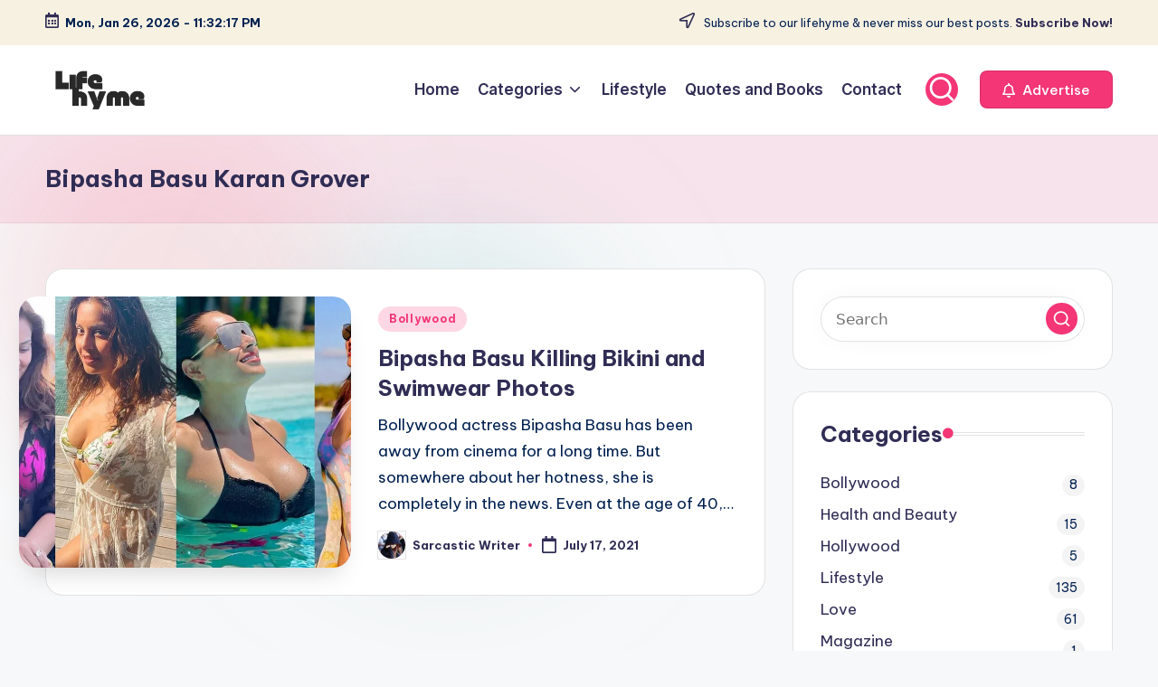

--- FILE ---
content_type: text/css
request_url: https://lifehyme.com/wp-content/uploads/custom-css-js/42.css?v=253
body_size: 331
content:
/******* Do not edit this file *******
Simple Custom CSS and JS - by Silkypress.com
Saved: Aug 15 2024 | 12:59:03 */
.entry-content ul, .entry-content ol {
    padding-left: 20px;    /* Adds space to the left of the list */
    margin: 10px 0;        /* Adds margin above and below the list */
}
.entry-content li {
    font-size: 16px;       /* Sets the font size of the list items */
    color: #333;           /* Sets the text color of the list items */
    line-height: 1.5;      /* Sets the line height for better readability */
    margin-bottom: 5px;    /* Adds space between list items */
}




.contactformclass input[type="text"],.contactformclass input[type="email"],.contactformclass textarea {
	width: 100%;
	border: 1px solid #e8dede;
	margin-bottom: 4px;
	padding: 10px;
	border-radius: 3px;
}
.contactformclass legend {
	width: auto;
	background-color: #4d4d4d;
	color: #fff;
	padding: 0px 20px;
	margin: 0px 30px 10px 0px;
	border-radius: 3px;
}
.contactformclass fieldset{
  padding:20px;
}
blockquote {
	font-style: italic;
	border: 0;
	position: relative;
	text-align: left;
	font-size: inherit;
	line-height: inherit;
	margin-top: inherit;
	margin-bottom: inherit;
	padding-top: inherit;
	padding-bottom: inherit;
	background-color: #f3f3f3;
	margin: 10px 0px;
}

--- FILE ---
content_type: application/x-javascript
request_url: https://lifehyme.com/wp-content/uploads/custom-css-js/58.js?v=4518
body_size: -60
content:
/******* Do not edit this file *******
Simple Custom CSS and JS - by Silkypress.com
Saved: Jun 07 2022 | 06:49:06 */
